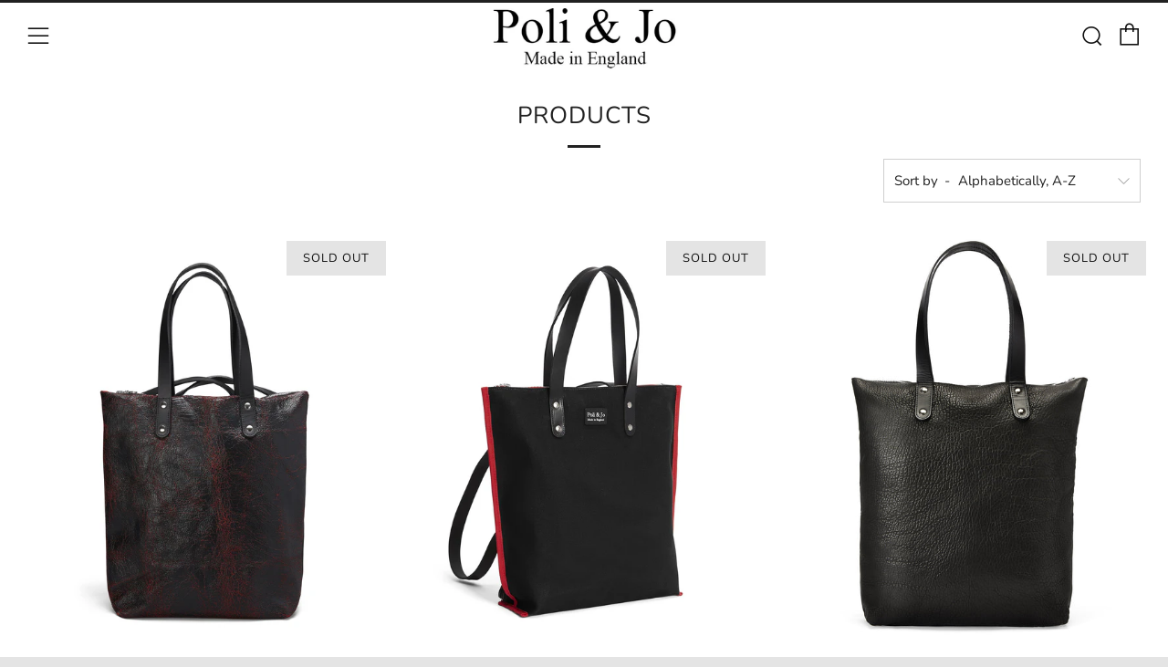

--- FILE ---
content_type: text/javascript
request_url: https://poliandjo.com/cdn/shop/t/4/assets/custom.js?v=152733329445290166911589463859
body_size: -731
content:
//# sourceMappingURL=/cdn/shop/t/4/assets/custom.js.map?v=152733329445290166911589463859
